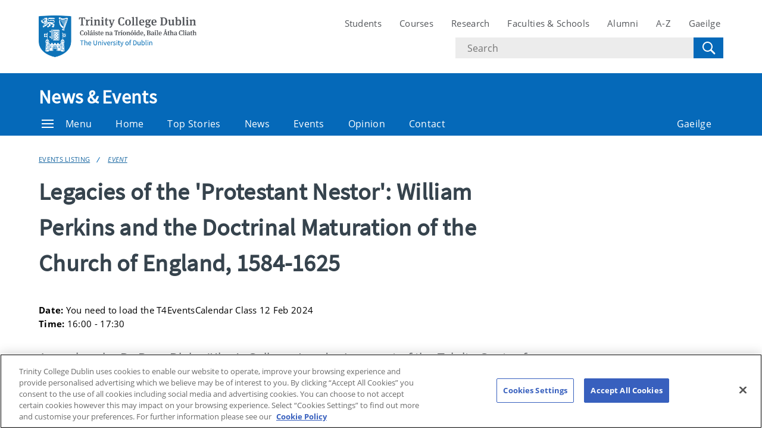

--- FILE ---
content_type: text/html; charset=UTF-8
request_url: https://www.tcd.ie/news_events/events/event/legacies-of-the-protestant-nestor-william-perkins-and-the-doctrinal-maturation-of-the-church-of-england-1584-1625.php?month=01&year=2024&search=month&event_id=1741185
body_size: 5525
content:
<!DOCTYPE html>
<html lang="en" class="no-js">
  <head>
    <meta charset="UTF-8">
    <meta name="viewport" content="width=device-width, initial-scale=1.0">
    <title>Legacies of the 'Protestant Nestor': William Perkins and the Doctrinal Maturation of the Church of England, 1584-1625 - News &amp; Events | Trinity College Dublin</title>
     <!-- Description -->
     <!-- Keywords -->
    <meta name="author" content="Trinity College Dublin">
    <meta name="generator" content="Terminalfour">
    <meta name="FB_scope" content="News &amp; Events" />
    <link rel="search" href="//www.tcd.ie/assets/xml/tcd-opensearch/tcd-opensearch.xml" title="Trinity College Dublin" type="application/opensearchdescription+xml" />
    <link rel="shortcut icon" href="//www.tcd.ie/favicon.ico?v=3" type="image/x-icon" />
    <script type="text/javascript" src="//www.trumba.com/scripts/spuds.js"></script>
    <meta name="twitter:card" content="summary_large_image">
    <meta name="twitter:site" content="@tcddublin ">
    <meta name="twitter:creator" content="@tcddublin ">
    
    
    
    <meta property="fb:app_id" content="12345678910">
    <meta property="og:type" content="website">
		<link rel="stylesheet" type="text/css" media="" href="/media/tcd/site-assets/style/20220428-tcd-style.css" />  <!-- Main Site Style -->
    <link rel="stylesheet" type="text/css" media="" href="/media/tcd/site-assets/style/style.css" />  <!-- Events Style -->
    <link rel="stylesheet" href="https://cdnjs.cloudflare.com/ajax/libs/tiny-slider/2.9.2/tiny-slider.css">
  <!-- Global Site Config > Site Config > Global Header Code -->
<script type='text/javascript'>
// Trinity Google Tag Manager
(function(w,d,s,l,i){w[l]=w[l]||[];w[l].push({'gtm.start':
new Date().getTime(),event:'gtm.js'});var f=d.getElementsByTagName(s)[0],
j=d.createElement(s),dl=l!='dataLayer'?'&l='+l:'';j.async=true;j.src=
'https://www.googletagmanager.com/gtm.js?id='+i+dl;f.parentNode.insertBefore(j,f);
})(window,document,'script','dataLayer','GTM-KTX8CV');
</script>
  	
    <style>
      #searchoptions-categories fieldset{padding: 0}
      #searchoptions-categories form{display: block;}
      
    </style>
  </head>
  <body >
    <!-- Global Site Config > Site Config > Global Body Code -->
<!-- Trinity Google Tag Manager (noscript) -->
<noscript><iframe src="https://www.googletagmanager.com/ns.html?id=GTM-KTX8CV"
height="0" width="0" style="display:none;visibility:hidden"></iframe></noscript>
<!-- End Trinity Google Tag Manager (noscript) -->
  
  <!-- Alert Banner -->
    <div class="emergencynotice" aria-live="assertive" data-t4-emergency-notices="/media/tcd/site-assets/scripts/emergency-notice.json"></div>
    <header class="site-header">
      <div class="site-header__site">
        <div class="site-header__site-top">
          <div class="container">
            <div class="row justify-content-between">
              <a class="skip-to-main-content" href="#main">Skip to content</a>
              
              <div class="site-header__site-logo col-6 col-md-4 col-lg-3">
  <a href="https://www.tcd.ie/">
  	<img src="/media/tcd/site-assets/images/tcd-logo.png" alt="Trinity College Dublin, the University of Dublin">
  </a>
</div>
<div class="site-header__site-nav-mobile">
  <button class="site-header__site-nav-menu"><svg xmlns="http://www.w3.org/2000/svg" width="20" height="20"><title>menu</title><path d="M0 3h20v2H0V3zm0 6h20v2H0V9zm0 6h20v2H0v-2z"></path></svg></button>
  <button class="site-header__site-nav-search"><svg xmlns="http://www.w3.org/2000/svg" width="32" height="32"><title>search</title><path d="M19.4 20.4a8.5 8.5 0 112-2L27 24c.6.6.6 1.4 0 2-.6.6-1.4.6-2 0l-5.6-5.6zm-4.9-.4a6.5 6.5 0 100-13 6.5 6.5 0 000 13z"></path></svg> <span class="hidden">Search</span></button>
</div>
<nav class="site-header__site-nav col-12 col-xl-6" aria-label="Site Navigation">
  <ul>
    <li><a tabindex="0" href="https://www.tcd.ie/students/welcome">Students</a></li>
    <li><a tabindex="0" href="https://www.tcd.ie/courses/">Courses</a></li>
    <li><a tabindex="0" href="https://www.tcd.ie/research/">Research</a></li>
    <li><a tabindex="0" href="https://www.tcd.ie/structure/faculties-and-schools/">Faculties &amp; Schools</a></li>
    <li><a tabindex="0" href="https://www.tcd.ie/alumni">Alumni</a></li>
    <li><a tabindex="0" href="https://www.tcd.ie/az">A-Z</a></li>
    
    <li><a tabindex="0" href="https://www.tcd.ie/gaeloifig/gaeilge/index.ga.php">Gaeilge</a></li>
    
              
  </ul>
                <div class="site-header__site-search">
    <form class="site-header__site-search-form" aria-label="Site Search" action="https://www.tcd.ie/search/q/" method="get">
      <label for="search-input">
        <span class="hidden">Search text</span>
        <input class="site-header__site-search-input" id="search-input" type="text" placeholder="Search" name="tcdsearchq">
        <input type="hidden" id="tcdsearchsitesearch" name="tcdsearchsitesearch" value="">
        <input type="hidden" id="tcdsearchtitle" name="tcdsearchsitetitle" value="">
      </label>
      <label for="search-submit" tabindex="0">
        <input id="search-submit" class="site-header__site-search-hide" type="submit" value="Search">
        <svg class="site-header__site-search-submit" xmlns="http://www.w3.org/2000/svg" width="32" height="32"><title>Search</title><path d="M19.4 20.4a8.5 8.5 0 112-2L27 24c.6.6.6 1.4 0 2-.6.6-1.4.6-2 0l-5.6-5.6zm-4.9-.4a6.5 6.5 0 100-13 6.5 6.5 0 000 13z"></path></svg>
      </label>
    </form>
  </div>
</nav>

             
            </div>
          </div>
        </div>
      </div>
      <section class="site-header__school">
    <div class="site-header__school-nav">
      <div class="container">
        <div class="row align-items-center">
          <h2 class="site-header__school-title col-12">
              <a href="/news_events/">
            	News &amp; Events
          	  </a>
          </h2>
          <nav class="d-flex col-12" aria-label="Facicality / School Navigation">
            <a href="#menu" class="site-header__nav-trigger" tabindex="0"><svg version="1.1" xmlns="http://www.w3.org/2000/svg" width="20" height="20" viewBox="0 0 20 20"><title>menu</title><path d="M0 3h20v2h-20v-2zM0 9h20v2h-20v-2zM0 15h20v2h-20v-2z"></path></svg>Menu</a>
            
            <ul>
              	<li class="home-link"><a href="/news_events/">Home</a></li>
              <li><a tabindex="0" href="/news_events/top-stories/">Top Stories</a></li>
              <li><a tabindex="0" href="/news_events/college-news/">News</a></li>
              <li><a tabindex="0" href="/news_events/events/">Events</a></li>
              <li><a tabindex="0" href="/news_events/opinion/">Opinion</a></li>
              <li><a tabindex="0" href="/news_events/contact/">Contact</a></li>
              
              
              
              
              <li class="site-header__nav-lang"><a tabindex="0" href="/news_events/gaelige/">Gaeilge</a></li>
            </ul>
          </nav>
        </div>
      </div>
    </div>
  
    <div class="site-header__school-dropdown-nav site-nav-dropdown">
      <div class="container">
        <div class="row">
          <nav class="col-12 col-md-6">
            <ul>
      <!-- --><!--405 --><li><a href="/news_events/top-stories/">Top Stories</a></li><li><a href="/news_events/college-news/">College News</a>
<ul class="multilevel-linkul-0">
<li><a href="/news_events/college-news/mark-little-appointed-new-director-of-trinity-translational-medicine-institute/">Mark Little appointed new Director of Trinity Translational Medicine Institute</a></li>

</ul>

</li><li><a href="/news_events/events/">Events Listing</a></li><li><a href="/news_events/trinity-in-the-media/">Trinity in the Media</a></li><li><a href="/news_events/contact/">Contact</a></li><li><a href="/news_events/audio-and-visual/">Audio and Visual</a></li><li><a href="/news_events/opinion/">Opinion</a></li><li><a href="https://tcdlocalportal.tcd.ie/pls/experts-directory/pub_media_search.search">Directory of Experts</a></li>
       </ul>
          </nav>

          <div class="site-header__contact col-12 col-md-6">
            <address>
              <span class="site-header__contact-title h4">Contact Us</span>
              Trinity Communications
<br />West Theatre
<br />Trinity College Dublin
<br />Dublin 2
<br />Ireland
<br />
<br /><a href="tel:35318963983">+353 1 896 3983</a>
              <p>View the contact page for more contact and location information</p>
              <a class="site-header__contact-email" href="mailto:publicaffairsandcomms@tcd.ie"><svg xmlns="http://www.w3.org/2000/svg" width="20" height="16" fill="#0e73b9"><path d="M1.574 5.286l7.5 4.029c.252.135.578.199.906.199.328 0 .654-.064.906-.199l7.5-4.029c.489-.263.951-1.286.054-1.286H1.521c-.897 0-.435 1.023.053 1.286zm17.039 2.203l-7.727 4.027c-.34.178-.578.199-.906.199s-.566-.021-.906-.199-7.133-3.739-7.688-4.028C.996 7.284 1 7.523 1 7.707V15c0 .42.566 1 1 1h16c.434 0 1-.58 1-1V7.708c0-.184.004-.423-.387-.219z"></path></svg> <span class="hidden">Email</span> publicaffairsandcomms@tcd.ie</a>
              <a href="/news_events/gaelige/">Gaeilge</a>
            </address>
          </div>
        </div>
      </div>
    </div>
  </section>
    </header>
  	<!-- Alert Banner -->
    <div class="emergencynotice-micro" aria-live="assertive" data-t4-emergency-notices-micro="/media/tcd/site-assets/scripts/emergency-notice-microsite.json"></div>
  	
    <main id="main">
      <div class="tier--dark">
      
      </div>
      
      
     <div class="breadcrumb"><div class="container"><div class="row"><ul class="col-12"><li><a href="/news_events/events/">Events Listing</a></li><li><a href="/news_events/events/event/">Event</a></li></ul></div></div></div>

      
      <div class="main__content">
        <div class="container">
          <div class="row justify-content-start">
            <div class="main__content col-12 col-lg-9">
              <div class="news-events-list news-events-list--thumbnail component-margin-bottom--small">
                <div class="container"><h1>Legacies of the 'Protestant Nestor': William Perkins and the Doctrinal Maturation of the Church of England, 1584-1625</h1>
<div class="main__details">
  <div class="main__details-date">
         <span>Date:</span> 
    
    You need to load the T4EventsCalendar Class    
    12 Feb 2024
    

  </div>
  <div class="main__details-time">
     <span>Time:</span> 16:00 - 17:30
  </div>
  <!--<div class="main__details-venue">
     <span>Venue:</span> 
  </div> -->
</div>

<div class="main__summary">
  <p>A seminar by Dr Bryn Blake (King&rsquo;s College, London), as part of the Trinity Centre for Early Modern History Seminar Series.

The Trinity Centre for Early Modern History&nbsp;promotes understanding of the culture, society, economy, religion, politics and warfare of early modern Europe. The Centre organises seminars, conferences and public lectures on the early modern history of Ireland, Britain and Continental Europe, as well as on relations between European and non-European states and cultures.

Please indicate if you have any access requirements, such as ISL/English interpreting, so that we can facilitate you in attending this event. Contact:&nbsp;sflavin@tcd.ie</p>
</div>

<div class="main__map">
  
  
  
  <div class="main__map-buttons">
     
     
  </div>
</div>

</ul>
  
  
  


  

  
  <div class="row">
  <div class="col-sm col-md-3">
     <p><strong>Category</strong></p>
   </div>
   <div class="col-sm">
     <p>One-time event</p>
   </div>
</div>


  
<div class="row">
  <div class="col-sm col-md-3">
     <p><strong>Type of Event</strong></p>
   </div>
   <div class="col-sm">
     <p>Lectures and Seminars</p>
   </div>
</div>
  

  <div class="row">
  <div class="col-sm col-md-3">
     <p><strong>Audience</strong></p>
   </div>
   <div class="col-sm">
     <p>Researchers,Undergrad,Postgrad,Faculty & Staff,Public</p>
   </div>
</div>

<div class="row">
  <div class="col-sm col-md-3">
     <p><strong>Contact Name</strong></p>
   </div>
   <div class="col-sm">
     <p>Prof Susan Flavin</p>
   </div>
</div>

<div class="row">
  <div class="col-sm col-md-3">
     <p><strong>Contact Email</strong></p>
   </div>
   <div class="col-sm">
     <p><a href="mailto:sflavin@tcd.ie">sflavin@tcd.ie</a></p>
   </div>
</div>
  
<div class="row"><div class="col-sm col-md-3">
     <p><strong>Room</strong></p>
   </div>
   <div class="col-sm">
     <p>Neill Lecture Theatre, Trinity Long Room Hub, Trinity College Dublin</p>
   </div></div>
  
  


<!-- </div> <!-- eo Event Details -->

<ul class="tags no-style" id="share-links">
  <li><a href="http://www.google.com/calendar/event?action=TEMPLATE&dates=20240212T160000%2F20240212T173000&text=Legacies of the 'Protestant Nestor': William Perkins and the Doctrinal Maturation of the Church of England, 1584-1625&location=&details=" >Add to calendar</a></li>
  <li><a href="#share-links" aria-label="Copy permalink to clipboard" class="share-link">Permalink</a> <span class="status"></span></li>
</ul>
</div>

</div>
</div>

<div class="col-12 col-lg-3">
  					
            <!---->
						
  					
					</div>

        </div>
      </div>
    </div>
  </div>
</main>
<footer class="footer">
  <div class="footer__school">
    <div class="breadcrumb breadcrumb--footer">
      <div class="container">
        <div class="row">
          <ul class="col-12"><li><a href="/news_events/">News and Events</a></li><li><a href="/news_events/events/">Events Listing</a></li><li><a href="/news_events/events/event/">Event</a></li></ul>
        </div>
      </div>
    </div>    
    <div class="container">
      <div class="row">
        <div class="col-12 col-lg-4">
  <div class="">
    
      
      
      
      
        <p class="footer__school-update">Updated 25 June 2024</p>
        </div>
</div> 
<div class="col-12 col-lg-8">
  <ul class="footer__school-social">
    
    <li class="footer__school-social-icon footer__school-social-icon--facebook">
      <a href="http://facebook.com/trinitycollegedublin"><img src="/media/tcd/site-assets/images/facebook.svg" alt="facebook"></a>
    </li>
    
    <li class="footer__school-social-icon footer__school-social-icon--instagram">
      <a href="https://www.instagram.com/trinitycollegedublin/"><img src="/media/tcd/site-assets/images/Instagram.svg" alt="instagram"></a>
    </li>
    
    
    
    
    
    
    
    <li class="footer__school-social-icon footer__school-social-icon--twitter">
      <a href="http://twitter.com/tcddublin"><img src="/media/tcd/site-assets/images/x-logo.svg" alt="X"></a>
    </li>
    
    
    
    <li class="footer__school-social-icon footer__school-social-icon--youtube">
      <a href="http://youtube.com/user/trinitycollegedublin"><img src="/media/tcd/site-assets/images/youtube.svg" alt="Youtube"></a>
    </li>
    
    <li class="footer__school-social-icon footer__school-social-icon--linkedin">
      <a href="https://www.linkedin.com/school/trinity-college-dublin/"><img src="/media/tcd/site-assets/images/linkedin.svg" alt="LinkedIn"></a>
    </li>
    
            
    
    
    
  </ul>
  <div class="footer__school-image">
   
     
    
    
    
      
    
      
    
      
    
      
  </div>
</div>

      </div>
    </div>
  </div>
  <div class="footer__site">
    <div class="container">
      <div class="row">
        <div class="col-12 col-md-5">
          <address>
            Trinity College Dublin, The University of Dublin.<br>
            College Green, Dublin 2, Ireland
            <a href="tel:+353 1 896 1000">T: +353 1 896 1000</a>
          </address>
          <div class="footer__site-associations">
            <p>Trinity Associations and Charters</p>
            <a href="https://www.tcd.ie/diversity-inclusion/athena-swan/" rel="noopener noreferrer" 
    target="_blank">
              <img src="https://pxl-tcdie.terminalfour.net/fit-in/200x50/filters:format(webp)/filters:quality(100)/prod01/channel_3/media/athenaswan.png" alt="Athena Swan">
            </a>
            <a href="http://www.coimbra-group.eu/" rel="noopener noreferrer" 
    target="_blank">
              <img src="https://pxl-tcdie.terminalfour.net/fit-in/200x50/filters:format(webp)/filters:quality(100)/prod01/channel_3/media/tcd/content-assets/images/coimbragroupuniversities.png" alt="Coimbra Group Universities">
            </a>
            <a href="https://www.tcd.ie/about/leru/" rel="noopener noreferrer" 
    target="_blank">
              <img src="https://pxl-tcdie.terminalfour.net/fit-in/200x50/filters:format(webp)/filters:quality(100)/prod01/channel_3/media/tcd/content-assets/images/leru.png" alt="LERU">
            </a>
          </div>
        </div>
        <div class="col-12 col-md-7">
          <nav class="footer__site-nav">  
            <ul>
<li><a href="https://www.tcd.ie/accessibility/">Accessibility</a></li>
<li><a href="https://www.tcd.ie/about/policies/cookie-policy.php">Cookie policy</a></li>
<li><a href="https://www.tcd.ie/privacy/">Privacy</a></li>
<li><a id="ot-sdk-btn" class="ot-sdk-show-settings" href="#">Cookies Settings</a></li>
<li><a href="https://www.tcd.ie/disclaim/">Disclaimer</a></li>
<li><a href="https://www.tcd.ie/contacts/">Contact</a></li>
<li><a href="https://tcdud.sharepoint.com/sites/T-Net">T-Net</a></li>
<li>&nbsp;</li>
</ul>
          </nav>
          <ul class="footer__site-social">
            <li class="footer__site-social-icon footer__site-social-icon--youtube"><a href="https://www.youtube.com/user/trinitycollegedublin"><img src="/media/tcd/site-assets/images/youtube.svg" alt="Youtube"></a></li>
            <li class="footer__site-social-icon footer__site-social-icon--instagram"><a href="http://facebook.com/trinitycollegedublin"><img src="/media/tcd/site-assets/images/facebook.svg" alt="Facebook"></a></li>
            <li class="footer__site-social-icon footer__site-social-icon--twitter"><a href="https://twitter.com/tcddublin"><img src="/media/tcd/site-assets/images/x-logo.svg" alt="Twitter"></a></li>
            <li class="footer__site-social-icon footer__site-social-icon--linkedin"><a href="https://www.linkedin.com/school/trinity-college-dublin/"><img src="/media/tcd/site-assets/images/linkedin.svg" alt="Linkedin"></a></li>
            <li class="footer__site-social-icon footer__site-social-icon--instagram"><a href="https://www.instagram.com/trinitycollegedublin/"><img src="/media/tcd/site-assets/images/Instagram.svg" alt="instagram"></a></li>
          </ul>
        </div>
      </div>
    </div>
  </div>
</footer>
<script src="/media/tcd/site-assets/scripts/ofi.min.js"></script>
<script src="/media/tcd/site-assets/scripts/focus-visible.min.js"></script>
<script src="/media/tcd/site-assets/scripts/jquery-3.5.1.min.js"></script>
<script src="/media/tcd/site-assets/scripts/tiny-slider.min.js"></script>
<script src="/media/tcd/site-assets/scripts/van11y-accessible-tab-panel-aria.min.js"></script>

<script src="/media/tcd/site-assets/scripts/emergency.js"></script>
<script src="/media/tcd/site-assets/scripts/emergency-micro.js"></script>
<script src="/media/tcd/site-assets/scripts/t4-updates.js"></script>
<script src="/media/tcd/site-assets/scripts/global-20220428.js"></script><!-- Global -->
<script src="/media/tcd/site-assets/scripts/tcd-course-scripts.js"></script><!-- TCD Course -->
<script src="/media/tcd/site-assets/modules/php-search/php-search.min.js"></script><!-- Search JS -->
<script src="/media/tcd/site-assets/modules/php-events-calendar/js/php-events-calendar.js"></script><!-- Events JS -->
<script>$('#tcdsearchsitesearch').val("https://www.tcd.ie/news_events/");</script>
<script>$('#tcdsearchtitle').val("News & Events");</script>
<script>

  var $temp = $("<input>");
  var $url = $(location).attr('href');

$('.share-link').on('click', function() {
   event.preventDefault();
  $("body").append($temp);
  $temp.val($url).select();
  document.execCommand("copy");
  $temp.remove();
  $(".status").text("URL copied!");
})
  
</script>
 <script>
  $("#noli").each(function(){
    $(this).html($(this).html().replace(/,/g , ''));
  });
   
   $(".col-sm").each(function(){
    $(this).html($(this).html().replace(/,/g , ', '));
  });
    
  $( ".breadcrumb li:contains('Articles')" ).remove(); 
</script> 
<script>
    $( ".multilevel-linkul-0" ).each(function( index ) {
     $(this).find('li').sort((a,b) => $(a).data("displayorder") - $(b).data("displayorder")).appendTo(this);
     console.log('Ordering');
    });	
</script>
</body>
</html>

--- FILE ---
content_type: application/javascript
request_url: https://www.tcd.ie/media/tcd/site-assets/scripts/emergency-micro.js
body_size: 1797
content:
/**
 * Emergency Notice Module
 * version 1.1
 */
var EmergencyNotices;
(function ($) {
    EmergencyNotices = {
        setCookie: function (cname, cvalue, exdays) {
            var d = new Date();
            d.setTime(d.getTime() + (exdays * 24 * 60 * 60 * 1000));
            var expires = "expires=" + d.toUTCString();
            document.cookie = cname + "=" + cvalue + "; " + expires + ";" + "path=/";
        },
        getCookie: function (cname) {
            var name = cname + "=";
            var ca = document.cookie.split(';');
            for (var i = 0; i < ca.length; i++) {
                var c = ca[i];
                while (c.charAt(0) == ' ') c = c.substring(1);
                if (c.indexOf(name) != -1) return c.substring(name.length, c.length);
            }
            return "";
        },
        init: function (attrs) {

            var $this = this;
            //Path of the JSON file with the Related Content Navigation Object
            var url = typeof attrs !== 'undefined' && typeof attrs.url !== 'undefined' ? attrs.url : $('[data-t4-emergency-notices-micro]').data('t4-emergency-notices-micro');
            var mainContainerClass = typeof attrs !== 'undefined' && typeof attrs.mainContainerClass !== 'undefined' ? attrs.mainContainerClass : '[data-t4-emergency-notices-micro]';
            var singleNoticeClass = typeof attrs !== 'undefined' && typeof attrs.singleNoticeClass !== 'undefined' ? attrs.singleNoticeClass : '[data-t4-emergency-notices-micro] [data-id]';
            var closeButtonClass = typeof attrs !== 'undefined' && typeof attrs.closeButtonClass !== 'undefined' ? attrs.closeButtonClass : '[data-close]';
            var closedClass = typeof attrs !== 'undefined' && typeof attrs.closedClass !== 'undefined' ? attrs.closedClass : 'closed';

            var EmCookieSet = $this.getCookie('emergency-micro').split(',');
            var random = Math.floor(Math.random() * (1 - 1000 + 1) + 1);
            var checkBanner = $.getJSON((url.indexOf("?") >= 0 ? url : url + '?ver=' + random), function (data) {
                // Ignore dummy element
                let idsInUse = {};
                let noticesClean = {};
                if (data.notices.length > 1) {
                    for (i = 0; i < data.notices.length - 1; i++) {
                        if (Object.keys(idsInUse).indexOf(data.notices[i].id) > -1) {
                            let publishDateNotice = new Date(data.notices[i].publishDate);
                            let expireDateNotice = new Date(data.notices[i].expireDate);

                            if ((!isNaN(publishDateNotice) && new Date() >= publishDateNotice && !isNaN(expireDateNotice) && new Date() < expireDateNotice)) {
                                idsInUse[data.notices[i].id] = i;
                            }
                        } else {
                            idsInUse[data.notices[i].id] = i;
                        }
                    }
                }

                if (data.notices.length > 1) {
                    // Iterate over each notice in the JSON
                    for (i = 0; i < data.notices.length - 1; i++) {

                        if (Object.values(idsInUse).indexOf(i) === -1) {
                            continue;
                        }

                        // Create an array containing the IDs of all the notices already output on the page
                        var noticesOnPage = $(singleNoticeClass + '[data-id]').map(function () {
                            return $.map($(this).data(), function (v, k) {
                                if (k == 'id') {
                                    return v.toString();
                                }
                            });
                        }).get();

                        // Checks if the notice is in the cookie
                        var noticeInCookie = ($.inArray(data.notices[i].id + '>>' + data.notices[i].version , EmCookieSet) < 0) ? false : true;
                        // Checks if notice is already on the page
                        var noticeOnPage = ($.inArray(data.notices[i].id, noticesOnPage) < 0) ? false : true;
                        // Checks if notice is of type 'emergency;
                        var isEmergency = (data.notices[i].noticetype == 'Emergency') ? true : false;

                        if (noticeOnPage) {
                            if (noticeOnPage && $(singleNoticeClass + '[data-id="' + data.notices[i].id + '"]').data('version') != data.notices[i].version) {
                                $(singleNoticeClass + '[data-id="' + data.notices[i].id + '"]').remove();
                                noticeOnPage = false;
                            } else {
                                let publishDate = new Date($(singleNoticeClass + '[data-id="' + data.notices[i].id + '"]').data('publishDate'));
                                let expireDate = new Date($(singleNoticeClass + '[data-id="' + data.notices[i].id + '"]').data('expireDate'));
                                let publishDateNotice = new Date(data.notices[i].publishDate);
                                let expireDateNotice = new Date(data.notices[i].expireDate);
                                if (!isNaN(publishDate) && new Date() < publishDate) {
                                    $(singleNoticeClass + '[data-id="' + data.notices[i].id + '"]').remove();
                                    noticeOnPage = false;
                                } else if (!isNaN(publishDateNotice) && new Date() < publishDateNotice) {
                                    $(singleNoticeClass + '[data-id="' + data.notices[i].id + '"]').remove();
                                    noticeOnPage = false;
                                } else if (!isNaN(expireDate) && new Date() >= expireDate) {
                                    $(singleNoticeClass + '[data-id="' + data.notices[i].id + '"]').remove();
                                    noticeOnPage = false;
                                } else if (!isNaN(expireDateNotice) && new Date() >= expireDateNotice) {
                                    $(singleNoticeClass + '[data-id="' + data.notices[i].id + '"]').remove();
                                    noticeOnPage = false;
                                }
                            }
                        }

                        // Output the notice only if:
                        // this notice is not in the cookie and is not on the page OR
                        // the notice is in the cookie AND not on the page already but is also an Emergency notice
                        if ((!noticeInCookie && !noticeOnPage) || (noticeInCookie && !noticeOnPage && isEmergency)) {
                            
                            let publishDateNotice = new Date(data.notices[i].publishDate);
                            let expireDateNotice = new Date(data.notices[i].expireDate);
                            
                            if (!isNaN(publishDateNotice) && new Date() < publishDateNotice) {
                                continue;
                            } else if (!isNaN(expireDateNotice) && new Date() > expireDateNotice) {
                                continue;
                            }
                            $(mainContainerClass).append(data.notices[i].html);
                            
                        }

                    }

                    // Hide notices on click
                    $(singleNoticeClass + ' ' + closeButtonClass).on('click', function () {
                        var thisId = $(this).parents('[data-id]').attr('data-id');
                        var thisVer = $(this).parents('[data-id]').attr('data-version');
                        var parentNotice = $(this).parents(singleNoticeClass).slideUp(300).addClass(closedClass);

                        // Double checks notice type before addign to cookie
                        if (!parentNotice.hasClass('emergency-micro')) {
                            var currentCookie = $this.getCookie('emergency-micro');

                            if (currentCookie == '') {
                                $this.setCookie('emergency-micro', thisId + '>>' + thisVer, 1);
                            } else {
                                var cookieArray = currentCookie.split(',');
                                if ($.inArray(thisId + '>>' + thisVer, cookieArray) < 0) {
                                    $this.setCookie('emergency-micro', currentCookie + ',' + thisId + '>>' + thisVer, 1);
                                }
                            }
                        }
                    });
                }
            }).fail(function () {
                console.error("Failed to get emergency notice JSON File");
            })

            
            setTimeout(function () {
                $this.init(attrs);
            }, 10000); // Modify this number to change how often the json file is polled
        }
    }


    /** Emergency Notices **/
    // Cookie Functions

    if ($('[data-t4-emergency-notices-micro]').length) {
        EmergencyNotices.init({});
    }

})(jQuery);






